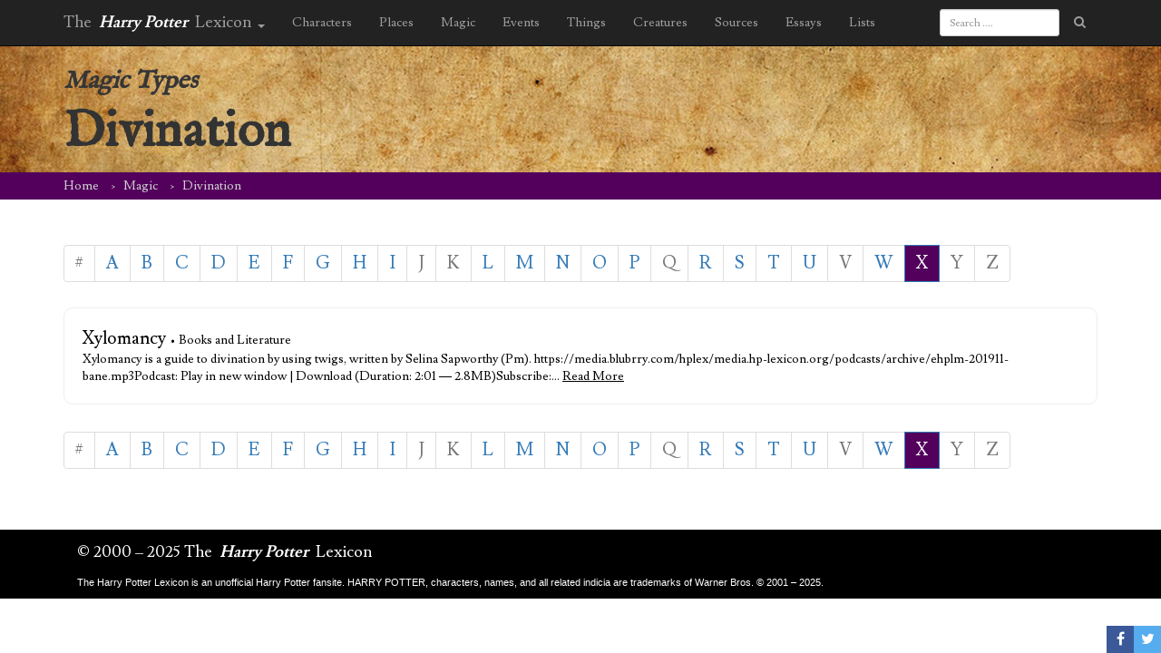

--- FILE ---
content_type: text/html; charset=utf-8
request_url: https://www.google.com/recaptcha/api2/aframe
body_size: 267
content:
<!DOCTYPE HTML><html><head><meta http-equiv="content-type" content="text/html; charset=UTF-8"></head><body><script nonce="VG_yO9xOsppGqK_eszYytA">/** Anti-fraud and anti-abuse applications only. See google.com/recaptcha */ try{var clients={'sodar':'https://pagead2.googlesyndication.com/pagead/sodar?'};window.addEventListener("message",function(a){try{if(a.source===window.parent){var b=JSON.parse(a.data);var c=clients[b['id']];if(c){var d=document.createElement('img');d.src=c+b['params']+'&rc='+(localStorage.getItem("rc::a")?sessionStorage.getItem("rc::b"):"");window.document.body.appendChild(d);sessionStorage.setItem("rc::e",parseInt(sessionStorage.getItem("rc::e")||0)+1);localStorage.setItem("rc::h",'1762039404509');}}}catch(b){}});window.parent.postMessage("_grecaptcha_ready", "*");}catch(b){}</script></body></html>

--- FILE ---
content_type: application/javascript
request_url: https://www.hp-lexicon.org/wp-content/themes/lexicon/js/scripts.js?v=2751dab
body_size: 1214
content:
$(document).ready(function(){

	$('i.fa-heart, .big_title .icons a').tipsy();
	$('#share .save').tipsy({gravity: 's'});

	$('i.fa-heart').on('click', function(){
		swal({
			title: "Add this to your Notebook",
			text: "Add tags to find it easily:",
			type: "input",
			showCancelButton: true,
			closeOnConfirm: false,
			animation: "slide-from-top",
			inputPlaceholder: "Your tags" },
			function(inputValue){
				if (inputValue === false) return false;
				if (inputValue === "") {
					swal.showInputError("You need to write something!");
					return false
				}
				swal("Great!", "The article was saved with the following tags: " + inputValue, "success");
			});
	})


	$('.relationships span:not(.disabled)').on('click', function(e){
		if (!$(this).hasClass('canon_rel')) {
			e.preventDefault();
			var data = $(this).data('rel');
			$('.relationships_links .links').hide();
			$('.relationships_links').slideDown();
			$('.relationships_links .links[data-rel=' + data + ']').fadeIn();
			$('.header .canon').slideUp();
		}
	});

	$('.relationships span.canon_rel').on('click', function(e){
		e.preventDefault();
		var data = $(this).data('rel');
		$('.relationships_links .links').hide();
		$('.relationships_links').slideUp();
		$('.canon').slideToggle();
	});


	$('#login').on('submit', function(e){
		e.preventDefault();
		$('.login').slideUp(function(){
			$('.only_login').removeClass('only_login');
			$('.logged_out').remove();
			$('.logged').show();
		});
	});

	$('.keywords .see_more').on('click', function(){
		$(this).hide();
		$('.keywords .more').fadeIn();
	})

	$('.keywords .see_less').on('click', function(){
		$('.keywords .see_more').show();
		$('.keywords .more').fadeOut();
	})

	$('.timeline_box, .rel_essays_box').perfectScrollbar();

	$('.canon .sources-links.primary a[data-rel]').on('click', function(e){
		if (!$(this).hasClass("act")) {
			e.preventDefault();

			$('.sources-links.secondary').hide().removeClass('act');
			$('.sources-links.third').hide().removeClass('act');
			$('.sources-links.secondary[data-rel="' + $(this).data('rel') +'"]').fadeIn().addClass('act');

			$('.canon .sources-links.primary a').removeClass('act');
			$(this).addClass('act');
		}
	});

	$('.canon .sources-links.secondary a[data-rel]').on('click', function(e){
		if (!$(this).hasClass("act")) {
			e.preventDefault();

			$('.sources-links.third').hide().removeClass('act');
			$('.sources-links.third[data-rel="' + $(this).data('rel') +'"]').fadeIn().addClass('act');

			$('.canon .sources-links.secondary a').removeClass('act');
			$(this).addClass('act');
		}
	});

	$('.tim_fil .cats').perfectScrollbar({suppressScrollX: true});
	$('.tim_fil .subcats').perfectScrollbar({suppressScrollX: true});
	$('.tim_fil .values').perfectScrollbar({suppressScrollX: true});

	$('.tim_fil .cats span').on('click', function(){
		$('.tim_fil .cats span').removeClass('active');
		$(this).addClass('active');
		$('.tim_fil .subcats > div').hide();
		var type = $(this).data('type');
		var current_subcat = $('.tim_fil .subcats > div[data-type=' + type + ']');
		current_subcat.show();
		$('.tim_fil .subcats').perfectScrollbar('update');
	})

	$('.tim_fil .subcats span').on('click', function(e){
		var this_text = $(this).contents().not($(this).children()).text().trim();
		var type = $(this).parent().data('type');
		var target_span = $('.values > div[data-type=' + type + ']');

		if(type == 'timespan'){
			if($(e.target).is('input')){
				return false;
			}

			var input = $(this).find('input');
			var year_type = input.data('type');

			if($(this).hasClass('rem')){
				$(this).removeClass('rem');
				input.prop('disabled',false);
				$('.values > div[data-type=' + type + '] > span[data-type=' + year_type + ']').text('All');
			} else {
				if(input.val() == '' || !$.isNumeric(input.val()) || input.val().length != 4){
					return false;
				}
				$(this).addClass('rem');
				input.prop('disabled','disabled');
				$('.values > div[data-type=' + type + '] > span[data-type=' + year_type + ']').text(input.val());
			}
			return true;

		}

		if($(this).hasClass('rem')){
			$(this).removeClass('rem');
			$('.values > div[data-type=' + type + '] > span').each(function(){
				if($(this).text() == this_text){
					$(this).remove();
				}
			});
			if($('.values > div[data-type=' + type + '] > span').length == 0){
				target_span.append('<span>All</span>');
			}
		} else {
			$(this).addClass('rem');
			var text = "<span>" + this_text + "</span>";
			if(target_span.find('span').text() == 'All'){
				target_span.find('span').remove();
			}

			target_span.append(text);
		}

		$('.tim_fil .values').perfectScrollbar('update');
	});

	$('.toggle_filter').on('click', function(){
		$('.tim_fil').slideToggle();
		if($(this).text() == 'Filter timeline'){
			$(this).text('Close');
		} else {
			$(this).text('Filter timeline');
		}
	})

	// For Icons Main Page
	$('.icon-pages > div > div').each(function(){
		var parent_height = Math.round($(this).parent().height()/2);
		var margin_top = parent_height - Math.round($(this).height()/2);
		$(this).css({top: margin_top});
	});

	$('.relationships span.home_by_book').on('click', function(e){
		$('.home_initial').fadeOut('slow', function(){
			$('.more_sources').fadeIn('slow');
		});
	});

	$('.more_sources .close_t').on('click', function(e){
		$('.more_sources').fadeOut('slow', function(){
			$('.home_initial').fadeIn('slow');
		});
	});

	$(document).on('click', '.lexicon_toc a[href^="#"]', function(e) {
	    e.preventDefault();

		var href = $.attr(this, 'href');
	    $('html, body').animate({
	        scrollTop: $(href).offset().top - 100
	    }, 500);

	    return false;
	});

});

function pad (n, width, z) {
  z = z || '0';
  n = n + '';
  return n.length >= width ? n : new Array(width - n.length + 1).join(z) + n;
}
